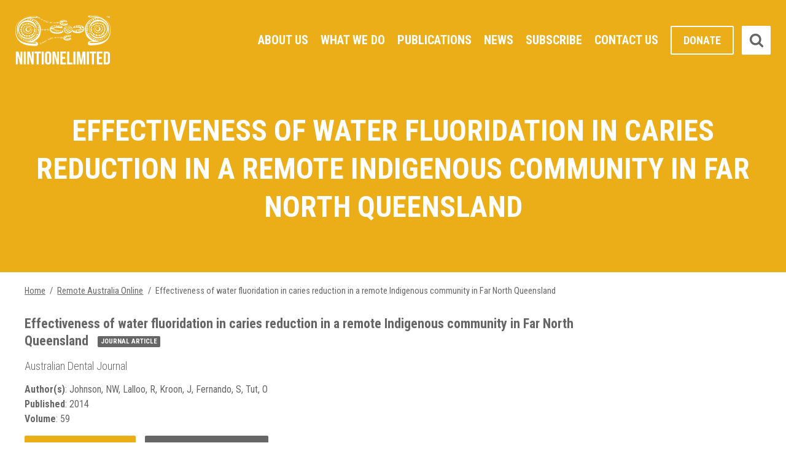

--- FILE ---
content_type: text/css
request_url: https://www.nintione.com.au/wp-content/themes/nintione/css/main.css?3133571
body_size: 8160
content:
@font-face{font-family:"ninti";src:url("ninti.eot");src:url("ninti.eot?#iefix") format("embedded-opentype"),url("ninti.woff") format("woff"),url("ninti.ttf") format("truetype"),url("ninti.svg#nintione") format("svg");font-weight:normal;font-style:normal}[data-icon]:before{font-family:"ninti" !important;content:attr(data-icon);font-style:normal !important;font-weight:normal !important;font-variant:normal !important;text-transform:none !important;speak:none;line-height:1;-webkit-font-smoothing:antialiased;-moz-osx-font-smoothing:grayscale}[class^=icon-]:before,[class*=" icon-"]:before,.cycle-prev:before,.cycle-next:before,.mobile-menu ul li li:before,div.year-month-archive h3:before,.primary-menu .nav li li a:before,.resource-accordion h3:before,.facetwp3-facet .facetwp-icon:before{font-family:"ninti" !important;font-style:normal !important;font-weight:normal !important;font-variant:normal !important;text-transform:none !important;speak:none;line-height:1;-webkit-font-smoothing:antialiased;-moz-osx-font-smoothing:grayscale}.icon-reorder:before{content:"a"}.icon-arrow-down:before{content:"b"}.icon-arrow-left:before{content:"c"}.icon-arrow-right:before{content:"d"}.icon-arrow-up:before{content:"e"}.icon-search:before,.facetwp3-facet .facetwp-icon:before{content:"f"}.icon-times:before{content:"g"}.icon-external-link:before{content:"h"}.icon-youtube-square:before{content:"i"}.icon-youtube:before{content:"j"}.icon-slideshare:before{content:"k"}.icon-vimeo:before{content:"l"}.icon-vimeo-square:before{content:"m"}.icon-filter:before{content:"n"}body{background:#fff;color:#666;font-size:125%;line-height:1.5;font-family:"Roboto Condensed",arial,sans-serif;font-weight:400;margin:0;padding:0;color:#666;-webkit-font-smoothing:antialiased}a{font-size:1em;outline:none}a:link{color:#c14f32;text-decoration:underline}a:visited{color:#c14f32;text-decoration:underline}a:hover{color:#c14f32;text-decoration:none}a:active{color:#c14f32;text-decoration:underline}h1,h2,h3,h4,h5,h6{font-family:"Roboto Condensed",arial,sans-serif;font-weight:300;line-height:1.3}h1{font-size:2.4em;text-transform:uppercase;font-family:"Roboto Condensed",arial,sans-serif;font-weight:700}h2{font-size:2.4em;text-transform:uppercase}h3{font-size:2em}h4{font-size:1.6em}h5{font-size:1.2em}h6{font-size:1em}h1,h2,h3,h4,h5,h6,ul,ol,dl,p,pre,table,fieldset,hr,blockquote{margin:0 0 2rem 0}.page-title{background:#ebad18;text-align:center;padding:75px 0;margin-bottom:70px}.page-title h1{color:#fff;margin:0}.page-title .page-blurb{color:#fff;margin:0 auto;max-width:700px;margin-top:20px;font-size:1.1em}.breadcrumbs{margin-top:-25px;margin-bottom:25px;font-size:.85em}.breadcrumbs a{color:#666}.breadcrumbs a:hover{color:#333}ul ul,ul ol,ol ul,ol ol{margin-bottom:0}strong{font-family:"Roboto Condensed",arial,sans-serif;font-weight:700}hr{height:1px;border:0;border-top:1px solid #ccc;background-color:#fff}img{max-width:100%;height:auto;border:none}span.button,a.button{display:inline-block;background:#ebad18;color:#fff;font-family:"Roboto Condensed",arial,sans-serif;font-weight:700;text-decoration:none;border-radius:2px;text-transform:uppercase;font-size:.9em;padding:6px 19px;border:none}span.button:hover,a.button:hover{background:#d79d13;cursor:pointer}a.orange-button{display:inline-block;background:#ebad18;color:#fff;font-family:"Roboto Condensed",arial,sans-serif;font-weight:700;text-decoration:none;border-radius:2px;text-transform:uppercase;font-size:.9em;padding:6px 19px;border:none;background:#c14f32}a.orange-button:hover{background:#d79d13;cursor:pointer}a.orange-button:hover{background:#ad472d}a.hollow-button{display:inline-block;background:#ebad18;color:#fff;font-family:"Roboto Condensed",arial,sans-serif;font-weight:700;text-decoration:none;border-radius:2px;text-transform:uppercase;font-size:.9em;padding:6px 19px;border:none;background:none;border:2px solid #fff;color:#fff}a.hollow-button:hover{background:#d79d13;cursor:pointer}a.hollow-button:hover{background:#fff;color:#666}.floatleft{float:left}.floatright{float:right}.container{margin:0 auto;max-width:1220px;padding:0 10px;box-sizing:border-box;position:relative}.container:before{content:"";display:table;clear:both}.container:after{visibility:hidden;display:block;font-size:0;content:" ";clear:both;height:0}.loop{max-width:750px}.loop,.people-grid,.box-grid,.icon-grid{margin:0 auto 60px auto}.primary{display:block;width:75%;margin-bottom:60px}.secondary{width:20%;margin-bottom:60px}.equal{width:48%}a.icon-reorder{display:none;position:absolute;top:0;right:42px;width:37px;height:37px;box-sizing:border-box;text-decoration:none;border-radius:2px;background:#fff}a.icon-reorder:before{position:absolute;font-size:20px;margin-top:-10px;margin-left:-10px;top:50%;left:50%;color:#666}.wrapper{position:relative}.header{position:absolute;top:0;left:0;width:100%;box-sizing:border-box;z-index:200;padding:37px 25px;background:url(../images/bgrounds/gradient-top.png) repeat-x top left}.header .container{max-width:1250px}.header.noheaderimage{background:none}.header .logo{position:absolute;top:-12px;left:0}.header .logo img{width:100%}.header .searchbox{position:absolute;top:5px;right:0px;width:47px;height:47px;z-index:10001;float:right;overflow:hidden;-webkit-transition:width .3s;-moz-transition:width .3s;-ms-transition:width .3s;-o-transition:width .3s;transition:width .3s;border-radius:2px}.header .searchbox .searchbox-input{top:0;right:0;border:0;outline:0;background:#fff;width:300px;-webkit-appearance:none;-moz-appearance:none;font-family:"Roboto Condensed",arial,sans-serif;font-weight:400;height:47px;margin:0;padding:0px;font-size:1em;color:#666;-webkit-transition:all .3s;-moz-transition:all .3s;-ms-transition:all .3s;-o-transition:all .3s;transition:all .3s}.header .searchbox .searchbox-input::-webkit-input-placeholder{color:#ccc}.header .searchbox .searchbox-input:-moz-placeholder{color:#ccc}.header .searchbox .searchbox-input::-moz-placeholder{color:#ccc}.header .searchbox .searchbox-input:-ms-input-placeholder{color:#ccc}.header .icon-times,.header .icon-search,.header .searchbox-submit{width:47px;height:47px;display:block;position:absolute;top:0;right:0;padding:0;margin:0;border:0;outline:0;line-height:47px;cursor:pointer;background:none}.header .icon-times,.header .icon-search{color:#666;background:#fff;border-radius:2px;z-index:1}.header .icon-times:before,.header .icon-search:before{position:absolute;top:50%;left:50%;margin:-13px 0 0 -12px;font-size:24px}.header .icon-times{left:0;color:#e4e4e4}.header .searchbox-open{width:300px}.header .searchbox-open .searchbox-input{padding:0px 55px}.header button.icon-search{z-index:2}#slideshow{position:relative;z-index:150;margin-bottom:40px}#slideshow .cycle-slideshow *{box-sizing:border-box}#slideshow .cycle-slideshow{position:relative;width:100%}#slideshow .cycle-slideshow>div.slide{position:absolute;top:0;left:0;width:100%;padding:0;position:relative}#slideshow .cycle-slideshow>div.slide .img{background-repeat:no-repeat;background-position:50% 50%;height:500px;background-size:cover}#slideshow .cycle-slideshow>div.slide .key-message{position:absolute;bottom:0;left:0;width:100%;box-sizing:border-box;color:#fff;text-align:center;font-family:"Roboto Condensed",arial,sans-serif;font-weight:700;padding:20px;font-size:1.8em;text-transform:uppercase;line-height:1.1;background:url(../images/bgrounds/gradient-bottom.png) repeat-x top left}#slideshow .cycle-slideshow>div.slide .key-message .inner{margin:0 auto;max-width:1000px}#slideshow .cycle-slideshow .cycle-prev,#slideshow .cycle-slideshow .cycle-next{position:absolute;top:225px;width:50px;height:50px;z-index:800;cursor:pointer}#slideshow .cycle-slideshow .cycle-prev:before,#slideshow .cycle-slideshow .cycle-next:before{position:absolute;top:0;font-size:50px;color:#fff;text-shadow:1px 1px 1px rgba(0,0,0,.5)}#slideshow .cycle-slideshow .cycle-prev{left:15px}#slideshow .cycle-slideshow .cycle-next{right:15px}#slideshow .cycle-slideshow .cycle-prev:hover,#slideshow .cycle-slideshow .cycle-next:hover{opacity:.7;filter:alpha(opacity=70)}#slideshow .cycle-slideshow .disabled{opacity:.5;filter:alpha(opacity=5)}.image-masthead{background-position:50% 50%;background-repeat:no-repeat;background-size:cover;height:500px}.header-spacer{background:#ebad18;height:107px}.primary-menu{display:inline-block;float:right;margin-right:50px;margin-top:5px}.primary-menu ul,.primary-menu li{list-style-type:none;margin:0;padding:0;line-height:1}.primary-menu .nav{position:relative;z-index:10000}.primary-menu .nav li{position:relative;float:left;text-align:center;position:relative}.primary-menu .nav li a{display:block;line-height:47px;padding:0 10px;color:#fff;font-family:"Roboto Condensed",arial,sans-serif;font-weight:700;text-transform:uppercase;text-decoration:none;position:relative}.primary-menu .nav li a:hover{opacity:.8}.primary-menu .nav li.donate a{display:inline-block;background:#ebad18;color:#fff;font-family:"Roboto Condensed",arial,sans-serif;font-weight:700;text-decoration:none;border-radius:2px;text-transform:uppercase;font-size:.9em;padding:6px 19px;border:none;background:none;border:2px solid #fff;color:#fff;padding-top:0;padding-bottom:0;line-height:43px;margin-left:10px}.primary-menu .nav li.donate a:hover{background:#d79d13;cursor:pointer}.primary-menu .nav li.donate a:hover{background:#fff;color:#666}.primary-menu .nav li.donate a:hover{opacity:1}.primary-menu .nav li ul{position:absolute;top:47px;left:0;right:auto;z-index:100;background:#fff;border-top:5px solid #c14f32;width:170px;padding:10px 0;visibility:hidden;opacity:0;box-shadow:0px 2px 4px rgba(0,0,0,.2)}.primary-menu .nav li ul:before{content:"";display:block;height:10px;left:5px;position:absolute;top:-11px;width:10px;z-index:-1;border-left:10px solid transparent;border-right:10px solid transparent;border-bottom:10px solid #c14f32;box-sizing:border-box}.primary-menu .nav li ul li{display:block;float:none;text-align:left;position:relative;z-index:10}.primary-menu .nav li ul li a{padding:7px 25px 7px 15px;line-height:1.3em;font-size:.9em;display:block;color:#666;text-transform:none;font-family:"Roboto Condensed",arial,sans-serif;font-weight:400;position:relative}.primary-menu .nav li ul li a:hover{color:#333;background:#eee}.primary-menu .nav li ul li a:before{position:absolute;top:50%;right:10px;font-size:12px;margin-top:-6px;content:"d"}.primary-menu .nav li ul li a:only-child{padding-right:15px}.primary-menu .nav li ul li a:only-child:before{display:none}.primary-menu .nav li ul ul{position:absolute;top:0;left:170px;border-top:none}.primary-menu .nav li ul ul:before{display:none}.primary-menu .nav li:hover>ul{visibility:visible;opacity:1;-webkit-transition:opacity .15s linear;transition:opacity .15s linear;transition:opacity .15s linear}#menu-panel{display:none;background:fff;font-size:1.3em}#menu-panel form{height:36px;width:100%;border-bottom:1px solid #dcdcdc}#menu-panel form input[type=search]{box-sizing:border-box;padding:0 40px 0 10px;color:#666;background:#fff;-webkit-appearance:none;-moz-appearance:none;border-radius:2px;border:none;width:100%;height:36px;font-family:"Roboto Condensed",arial,sans-serif;font-weight:400;font-size:1em}#menu-panel form button[type=submit]{position:absolute;top:0;right:0;background:none;border:none;width:36px;height:36px}#menu-panel form button[type=submit]:before{position:absolute;top:50%;left:50%;margin:-10px 0 0 -10px;font-size:20px;color:#666}#menu-panel form button[type=submit]:hover{cursor:pointer}#menu-panel form ::-webkit-input-placeholder{color:#ccc}#menu-panel form :-moz-placeholder{color:#ccc}#menu-panel form ::-moz-placeholder{color:#ccc}#menu-panel form :-ms-input-placeholder{color:#ccc}#menu-panel form input[type=search]{border-radius:none}#menu-panel .mobile-menu ul{width:100%;list-style-type:none;margin:0;padding:0;margin:0;padding:5px 15px}#menu-panel .mobile-menu ul li{list-style-type:none;margin:0;padding:0}#menu-panel .mobile-menu ul li a{display:block;text-decoration:none;padding:5px 0;position:relative;line-height:1.3;color:#666;text-transform:uppercase;font-family:"Roboto Condensed",arial,sans-serif;font-weight:700}#menu-panel .mobile-menu ul li a:hover{color:#333;text-decoration:none}#menu-panel .mobile-menu ul li.current-menu-item a{color:#333}#menu-panel .mobile-menu ul li ul{padding:0px 0}#menu-panel .mobile-menu ul li ul li{padding:0px 0 0 15px;position:relative}#menu-panel .mobile-menu ul li ul li:before{position:absolute;top:10px;left:0;font-size:8px}#menu-panel .mobile-menu ul li ul a{font-size:.9em;font-family:"Roboto Condensed",arial,sans-serif;font-weight:400;text-transform:none}.scotch-is-showing #menu-panel{display:block}.overlay{position:fixed;background:rgba(0,0,0,.75);width:100%;height:100%;display:none;z-index:999999;-webkit-transition:all 225ms ease;-moz-transition:all 225ms ease;transition:all 225ms ease;-webkit-animation-duration:1s;animation-duration:1s;-webkit-animation-fill-mode:both;animation-fill-mode:both;-webkit-animation-name:fadeIn;animation-name:fadeIn;cursor:pointer}.scotch-is-showing .overlay{display:block}div.sub-menu{margin:0 0 1.7em 0;background:#666;border-radius:3px;padding:0 0 10px 0}div.sub-menu.no-title{padding-top:10px}div.sub-menu h2{text-transform:uppercase;font-family:"Roboto Condensed",arial,sans-serif;font-weight:700;font-size:1em;color:#fff;padding:15px 12px;margin:0}div.sub-menu ul{list-style-type:none;margin:0;padding:0}div.sub-menu ul li{list-style-type:none;margin:0;padding:0}div.sub-menu ul li a{color:#fff;display:block;padding:6px 12px;text-decoration:none}div.sub-menu ul li a:hover{background-color:#333;color:#fff}div.sub-menu ul li.current-menu-item a,div.sub-menu ul li.current-cat>a{background:#ebad18;color:#fff}div.sub-menu ul li li a{padding-left:18px}div.sub-menu ul li li a:before{content:"- "}div.sub-menu ul li li li a{padding-left:24px}div.sub-menu ul li li li a:before{content:"- "}div.sub-menu.alternate{background:#c14f32}div.sub-menu.alternate ul li a:hover{background:#983e28}.page-template-template-search div.sub-menu{font-size:.9em}div.year-month-archive h3{font-size:1em;color:#fff;padding:6px 12px 6px 30px;font-family:"Roboto Condensed",arial,sans-serif;font-weight:700;margin:0;position:relative;outline:none}div.year-month-archive h3:hover{cursor:pointer;background-color:#dcdcdc;color:#666}div.year-month-archive h3:before{content:"d";position:absolute;top:50%;left:12px;margin-top:-6px;font-size:12px}div.year-month-archive h3.ui-state-active:before{content:"b"}div.year-month-archive ul{background:gray}div.year-month-archive ul li a{padding:6px 18px}div.year-month-archive ul li a:before{content:"- "}div.year-month-archive ul li a:hover{background-color:#333;color:#fff}div.year-month-archive ul li.current-menu-item a{background:#ebad18;color:#fff}.accordion ul,.accordion .accordion-content{display:none}.isotope-posts .container{max-width:1220px;padding:0;background:pink}.isotope-grid{margin:0 auto;max-width:1220px;box-sizing:border-box}.isotope-grid:after{content:"";display:block;clear:both}.isotope-grid .grid-sizer{width:25%}.isotope-grid .grid-item{width:25%;overflow:hidden;box-sizing:border-box}.isotope-grid .grid-item *{box-sizing:border-box}.isotope-grid .grid-item .grid-item-inner{padding:10px;position:relative}.isotope-grid .grid-item .cell{display:block;width:100%;height:100%;position:relative;top:0;left:0;padding:10px;color:#fff;text-decoration:none;text-transform:uppercase;height:280px;background-repeat:no-repeat;background-size:cover}.isotope-grid .grid-item a.cell{transition:all .1s}.isotope-grid .grid-item .desc{position:absolute;bottom:0;left:0;width:100%;padding:20px;color:#fff;text-transform:uppercase;z-index:2;background:-moz-linear-gradient(top, rgba(0, 0, 0, 0) 0%, rgba(0, 0, 0, 0.65) 70%);background:-webkit-linear-gradient(top, rgba(0, 0, 0, 0) 0%, rgba(0, 0, 0, 0.65) 70%);background:linear-gradient(to bottom, rgba(0, 0, 0, 0) 0%, rgba(0, 0, 0, 0.65) 70%);filter:progid:DXImageTransform.Microsoft.gradient( startColorstr="#00000000", endColorstr="#a6000000",GradientType=0 );padding-top:40px}.isotope-grid .grid-item .date{font-size:.6em;margin-bottom:0;font-family:"Roboto Condensed",arial,sans-serif;font-weight:700;display:none}.isotope-grid .grid-item h2{font-size:.8em;color:#fff;font-family:"Roboto Condensed",arial,sans-serif;font-weight:700;margin-bottom:0}.isotope-grid .grid-item .inline-desc{padding:2.2em 20px 10px 20px;z-index:2}.isotope-grid .grid-item .inline-desc h2{font-family:"Roboto Condensed",arial,sans-serif;font-weight:400}.isotope-grid .grid-item a{color:#fff}.isotope-grid .grid-item .post-style{display:inline-block;position:absolute;top:0;left:0;background:#9f0340;font-family:"Roboto Condensed",arial,sans-serif;font-weight:700;font-size:.6em;padding:5px 8px}.isotope-grid .grid-item .post-style.article{background:#c14f32}.isotope-grid .grid-item .post-style.snippet{background:#008f9f}.isotope-grid .grid-item .post-style.update{background:#ebad18}.isotope-grid .grid-item.large .cell{height:580px}.isotope-grid .grid-item.large a.cell:hover{border:5px solid #9f0340}.isotope-grid .grid-item.article a.cell:hover{border:5px solid #c14f32}.isotope-grid .grid-item.news a.cell:hover{border:5px solid #9f0340}.isotope-grid .grid-item.update a.cell:hover{border:5px solid #ebad18}.isotope-grid .grid-item.snippet .cell{background-color:#ebad18}.isotope-grid .grid-item.snippet .inline-desc{color:#fff}.isotope-grid .grid-item.snippet .inline-desc h2{color:#fff;font-size:1em;text-transform:none}.isotope-grid .grid-item.snippet .inline-desc .snippet-from{font-size:.8em;text-transform:none}.isotope-grid .grid-item.update .inline-desc{color:#666;text-transform:uppercase}.isotope-grid .grid-item.update .inline-desc h2{color:#fff;font-size:1em;text-transform:none}.isotope-grid .grid-item.video a{background-position:center;width:100%;display:block;height:240px}.isotope-grid .grid-item.video .grid-item-inner{padding:0}.isotope-grid .grid-item.long,.isotope-grid .grid-item.large{width:50%}.isotope-grid.loading .grid-item{float:left}.donate-callout{padding:40px 0;color:#fff;background:#ebad18}.donate-callout:before{content:"";display:table;clear:both}.donate-callout:after{visibility:hidden;display:block;font-size:0;content:" ";clear:both;height:0}.donate-callout .inner{margin:0 auto;max-width:600px;box-sizing:border-box;padding:0 20px}.donate-callout .inner h2{font-family:"Roboto Condensed",arial,sans-serif;font-weight:700;font-size:1.2em;margin-bottom:10px}.donate-callout .inner p{font-size:1.1em;margin-bottom:15px;line-height:1.2}.donate-callout .inner .img{width:25%;max-width:172px}.donate-callout .inner .img img{width:100%;height:auto;display:block}.donate-callout .inner .text{width:65%}.donate-video{background:#ebad18;position:relative}.donate-video:before{content:"";display:table;clear:both}.donate-video:after{visibility:hidden;display:block;font-size:0;content:" ";clear:both;height:0}.donate-video .flex-container{margin:0 auto;max-width:1400px;display:flex}.donate-video .featured-video{width:50%;background-position:50% 50%;background-repeat:no-repeat;background-size:cover;position:relative}.donate-video .featured-video a{width:100%;height:100%;position:absolute;top:0;left:0;display:block;background:rgba(0,0,0,.3) url(../images/icons/play.png) no-repeat 50% 50%}.donate-video .featured-video a:hover{background-color:rgba(0,0,0,.6)}.donate-video .featured-video a span{position:absolute;top:0;left:0;width:100%;display:block;text-align:center;padding:5px;box-sizing:border-box;color:#fff;text-shadow:1px 1px 1px rgba(0,0,0,.8);font-family:"Roboto Condensed",arial,sans-serif;font-weight:700}.donate-video .donate-callout{width:33%}.donate-video .remote-australia-online{width:17%;background:#e4e4e4;padding:40px 25px;box-sizing:border-box;text-align:center}.donate-video .remote-australia-online img{margin:0 auto 25px auto;max-width:150px;display:block;width:100%}.donate-video .remote-australia-online a.hollow-button{border:2px solid #666;color:#666}.donate-video .remote-australia-online a.hollow-button:hover{background:#666;color:#fff}.single-video .container .embed-container{margin-bottom:20px}.isotope-filters{padding:40px 0;border-top:1px solid #dcdcdc;text-align:center}.isotope-filters .button-group{display:inline-block}.isotope-filters .button-group button{display:inline-block;text-transform:uppercase;padding:5px 10px;font-family:"Roboto Condensed",arial,sans-serif;font-weight:700;background:#fff;border:3px solid #fff;outline:none;color:#666;font-size:.8em;cursor:pointer}.isotope-filters .button-group button.is-checked,.isotope-filters .button-group button:hover{border-color:#dcdcdc}.social-icons{padding:40px 0;text-align:center}.social-icons ul{list-style-type:none;margin:0;padding:0}.social-icons ul li{list-style-type:none;margin:0;padding:0;display:inline-block;margin:10px;max-width:65px}.social-icons ul li img{width:100%;height:auto;display:block}.social-icons ul li a:hover img{opacity:.7}.subscribe-callout{padding:25px 0;border-top:1px solid #dcdcdc;text-align:center}.subscribe-callout .container{max-width:600px}.subscribe-callout .blurb{display:inline-block;vertical-align:middle;text-align:left}.subscribe-callout .blurb h2{color:#c14f32;text-transform:uppercase;font-family:"Roboto Condensed",arial,sans-serif;font-weight:700;font-size:1.5em;margin-bottom:0px}.subscribe-callout .blurb p{text-transform:uppercase;font-family:"Roboto Condensed",arial,sans-serif;font-weight:700;font-size:.9em;color:#333;margin-bottom:0}.subscribe-callout .link{display:inline-block;vertical-align:middle;margin-left:60px}.post-listing:before{content:"";display:table;clear:both}.post-listing:after{visibility:hidden;display:block;font-size:0;content:" ";clear:both;height:0}.post-listing .post-item{box-sizing:border-box;padding:0 0 30px 0px;margin:0 0 30px 0}.post-listing .post-item:before{content:"";display:table;clear:both}.post-listing .post-item:after{visibility:hidden;display:block;font-size:0;content:" ";clear:both;height:0}.post-listing .post-item .img{float:left;width:25%;position:relative}.post-listing .post-item .img img{width:100%;display:block}.post-listing .post-item .large-img{position:relative;margin-bottom:40px}.post-listing .post-item .large-img img{width:100%;display:block}.post-listing .post-item .text{float:right;width:70%}.post-listing .post-item .post-title{font-size:1.6em;font-family:"Roboto Condensed",arial,sans-serif;font-weight:700}.post-listing .post-item .post-title a{color:#666;text-decoration:none}.post-listing .post-item .post-title a:hover{text-decoration:underline}.post-listing .post-item .post-style{background:#9f0340;font-family:"Roboto Condensed",arial,sans-serif;font-weight:700;font-size:.6em;padding:5px 8px;color:#fff;text-transform:uppercase;display:inline-block;position:absolute;top:0;left:0}.post-listing .post-item .article-style-post .img img{width:100%;display:block}.post-listing .post-item .article-style-post .img .post-style{background:#c14f32}.post-listing .post-item .news-style-post .img{position:relative}.post-listing .post-item .news-style-post .img img{width:100%;display:block}.post-listing .post-item .snippet-style-post{border:2px solid #ebad18;position:relative;padding:45px 30px 30px}.post-listing .post-item .snippet-style-post:before{content:"";display:table;clear:both}.post-listing .post-item .snippet-style-post:after{visibility:hidden;display:block;font-size:0;content:" ";clear:both;height:0}.post-listing .post-item .snippet-style-post .post-style{background:#ebad18}.post-listing .post-item .update-style-post{border:2px solid #008f9f;position:relative;padding:45px 30px 30px}.post-listing .post-item .update-style-post:before{content:"";display:table;clear:both}.post-listing .post-item .update-style-post:after{visibility:hidden;display:block;font-size:0;content:" ";clear:both;height:0}.post-listing .post-item .update-style-post .post-style{background:#008f9f}.post-listing .post-item .date{font-size:.9em;margin-bottom:5px}.single-post .post-listing .post-item .update-style-post{padding:0;border:0}.atlas-item{max-width:840px;margin:0 auto 30px auto}.atlas-item:before{content:"";display:table;clear:both}.atlas-item:after{visibility:hidden;display:block;font-size:0;content:" ";clear:both;height:0}.atlas-item img.thumb{margin:0 auto 20px auto;width:100%;max-width:300px;display:block}.atlas-item .button{margin:0 auto 10px auto;display:block;max-width:200px}.atlas-item .atlas-links{text-align:center;margin-bottom:40px}.atlas-item .addtoany_shortcode{margin-top:40px}.pagination{text-align:center}.pagination *{display:inline-block;width:30px;height:30px;line-height:30px;padding:0;margin-bottom:4px;border-radius:2px;text-align:center;box-sizing:border-box;font-family:"Roboto Condensed",arial,sans-serif;font-weight:700}.pagination a{text-decoration:none;color:#fff;background:#ebad18}.pagination a:hover{background:#d79d13;color:#fff}.pagination span{border:none;background:none}.pagination span.current{color:#fff;background:#666}.people-grid{max-width:840px;text-align:center}.people-grid:before{content:"";display:table;clear:both}.people-grid:after{visibility:hidden;display:block;font-size:0;content:" ";clear:both;height:0}.people-grid .person{position:relative;display:inline-block;vertical-align:top;width:24%;box-sizing:border-box;padding:0 10px;margin-bottom:40px;text-align:center}.people-grid .person a{color:#666;text-decoration:none}.people-grid .person a:hover{color:#000}.people-grid .person img{display:block;width:100%;margin:0 0 10px 0;box-sizing:border-box;border-radius:500px}.people-grid .person:nth-child(4n+1){clear:both}.person-photo-large{margin:0 auto 40px auto;display:block;width:100%;max-width:300px;border-radius:500px}.box-grid{max-width:1200px;text-align:center}.box-grid:before{content:"";display:table;clear:both}.box-grid:after{visibility:hidden;display:block;font-size:0;content:" ";clear:both;height:0}.box-grid .box-item{position:relative;display:inline-block;vertical-align:top;width:32%;box-sizing:border-box;padding:0 10px;margin-bottom:60px;text-align:center}.box-grid .box-item a{color:#666;text-decoration:none}.box-grid .box-item a:hover{color:#000}.box-grid .box-item img{display:block;width:100%;margin:10px 0 0 0;box-sizing:border-box}.box-grid .box-item:nth-child(3n+1){clear:both}.box-grid .button-beneath{text-align:center}.page-links-grid{margin-bottom:0}.page-links-grid .box-item a{text-transform:uppercase;font-size:1.2em;font-family:"Roboto Condensed",arial,sans-serif;font-weight:700}.icon-grid{max-width:1200px;text-align:center}.icon-grid:before{content:"";display:table;clear:both}.icon-grid:after{visibility:hidden;display:block;font-size:0;content:" ";clear:both;height:0}.icon-grid .icon-item{position:relative;display:inline-block;vertical-align:top;width:32%;box-sizing:border-box;padding:0 50px;margin-bottom:60px;text-align:center}.icon-grid .icon-item .img{max-width:100px;display:block;margin:0 auto 25px auto}.icon-grid .icon-item .img img{display:block;width:100%;box-sizing:border-box;border-radius:500px}.icon-grid .icon-item .img:hover img{opacity:.8}.icon-grid .icon-item .title{color:#666;font-family:"Roboto Condensed",arial,sans-serif;font-weight:700;margin-bottom:25px}.icon-grid .icon-item .blurb{font-size:.9em;margin-bottom:25px}.icon-grid .icon-item:nth-child(3n+1){clear:both}.long-button{position:relative;overflow:hidden;display:flex;align-items:center;justify-content:space-between;padding:10px 30px;border:3px solid #eee;text-decoration:none;margin-bottom:5px;border-radius:2px}.long-button:hover{border-color:#ebad18}.long-button:hover .title{color:#666}.long-button .button{min-width:100px;text-align:center}.long-button .title{min-height:39px;margin:0;line-height:39px}a.long-button{text-decoration:none}.facet-search-panel{border-radius:3px;padding:20px;background:#ebad18;margin-bottom:40px}.facet-search-panel h2{color:#fff;font-family:"Roboto Condensed",arial,sans-serif;font-weight:700;font-size:1.1em;text-transform:none;margin-bottom:10px;display:block}.facet-search-panel .facetwp-facet{margin-bottom:0}.facet-search-panel .facetwp-facet .facetwp-input-wrap{display:block;width:100%}.facet-search-panel .facetwp-facet .facetwp-input-wrap input.facetwp-search{box-sizing:border-box;padding:0 10px 0 10px;color:#666;background:#fff;-webkit-appearance:none;-moz-appearance:none;appearance:none;border-radius:2px;border:none;width:100%;min-width:0;height:36px;font-family:"Roboto Condensed",arial,sans-serif;font-weight:400;font-size:1em}.facetwp-type-checkboxes{margin:0 !important}.facetwp-type-checkboxes .facetwp-checkbox{color:#fff;padding:6px 12px 6px 35px;font-size:.9em;margin:0;background-position:12px 50%}.facetwp-type-checkboxes .facetwp-checkbox.checked{background-color:#ebad18;color:#fff}.facetwp-type-checkboxes .facetwp-checkbox:hover{background-color:#333}.facetwp-selections{margin-bottom:2rem}.facetwp-selections ul,.facetwp-selections li{list-style-type:none;margin:0;padding:0}.facetwp-selections .facetwp-selection-label{display:none}.facetwp-selections .facetwp-selection-value{background:#c14f32;color:#fff;font-size:.8em;padding:5px;border-radius:2px;padding-right:20px !important;margin:0 10px 10px 0;background-position:right 5px top 50% !important;background-image:url(../images/icons/facet-selection-remove.png) !important}.facetwp-selections .facetwp-selection-value:hover{background-color:#983e28}.facetwp-counts{margin-bottom:2rem}.facetwp-facet-pagination .facetwp-pager{text-align:center}.facetwp-facet-pagination .facetwp-pager .facetwp-page:not(.dots){background:#ebad18;color:#fff;padding:0px 6px;margin-right:5px;font-family:"Roboto Condensed",arial,sans-serif;font-weight:700}.facetwp-facet-pagination .facetwp-pager .facetwp-page:not(.dots):hover{background:#d79d13;color:#fff}.facetwp-facet-pagination .facetwp-pager .facetwp-page:not(.dots).active{background:#666}.resource-search-panel{border-radius:3px;padding:20px;background:#ebad18;margin-bottom:40px}.resource-search-panel label{color:#fff;font-family:"Roboto Condensed",arial,sans-serif;font-weight:700;font-size:1.1em;text-transform:none;margin-bottom:10px;display:block}.resource-search-panel input[type=search]{box-sizing:border-box;padding:0 10px 0 10px;margin:0 0 15px 0;color:#666;background:#fff;-webkit-appearance:none;-moz-appearance:none;border-radius:2px;border:none;width:100%;height:36px;font-family:"Roboto Condensed",arial,sans-serif;font-weight:400;font-size:1em}.resource-search-panel button{display:inline-block;background:#ebad18;color:#fff;font-family:"Roboto Condensed",arial,sans-serif;font-weight:700;text-decoration:none;border-radius:2px;text-transform:uppercase;font-size:.9em;padding:6px 19px;border:none;background:#c14f32;position:relative;padding:6px 15px 6px 40px}.resource-search-panel button:hover{background:#d79d13;cursor:pointer}.resource-search-panel button:hover{background:#ad472d}.resource-search-panel button:before{position:absolute;top:50%;left:15px;margin-top:-9px;font-size:18px}.unfilter-sort:before{content:"";display:table;clear:both}.unfilter-sort:after{visibility:hidden;display:block;font-size:0;content:" ";clear:both;height:0}.unfilter{margin:0;padding:0;overflow:hidden;list-style:none;margin-bottom:20px;float:left}.unfilter li{float:left;background:#c14f32;display:block;border-radius:2px;line-height:1;margin-right:10px}.unfilter li span,.unfilter li a{display:inline-block;padding:7px 10px;color:#fff;text-decoration:none;font-size:14px}.unfilter li a{border-left:1px solid #983e28}.unfilter li a:hover{background:#983e28}.sort{padding:0;float:right;position:relative;list-style:none;background:#666;border-radius:2px;margin:0}.sort .icon-arrow-down{top:3px;position:relative}.sort>li{line-height:1;padding:7px 10px}.sort li{list-style:none;color:#fff}.sort ul{margin:0;padding:0;display:none;position:absolute;background:#666;width:120px;right:0;top:31px;border-radius:2px}.sort a{color:#fff;background:#666;text-decoration:none;display:block;padding:7px 10px}.sort a:hover{background:#333}.sort:hover{border-radius:2px 2px 0px 0px}.sort:hover ul{display:block}.resource-result,.search-results-listing{border-bottom:1px solid #dcdcdc;padding:0 0 10px;margin:0 0 40px}.resource-result:before,.search-results-listing:before{content:"";display:table;clear:both}.resource-result:after,.search-results-listing:after{visibility:hidden;display:block;font-size:0;content:" ";clear:both;height:0}.resource-result h2,.search-results-listing h2{font-family:"Roboto Condensed",arial,sans-serif;font-weight:700;font-size:1.1em;text-transform:none;margin:0 0 15px}.resource-result h2 span,.search-results-listing h2 span{display:inline-block;font-size:.5em;text-transform:uppercase;background:#666;color:#fff;border-radius:2px;padding:2px 5px;margin:0 0 0 10px;vertical-align:middle}.resource-result h3,.search-results-listing h3{font-family:"Roboto Condensed",arial,sans-serif;font-weight:300;font-size:.9em;margin:0 0 15px}.resource-result ul,.search-results-listing ul{font-size:.8em;list-style-type:none;margin:0;padding:0;margin:0 0 15px}.resource-result ul li,.search-results-listing ul li{list-style-type:none;margin:0;padding:0}.resource-result ul li a,.search-results-listing ul li a{color:#666}.resource-result .button-row a,.search-results-listing .button-row a{margin:0 10px 10px 0}.resource-result .button-row a.button,.search-results-listing .button-row a.button{display:inline-block;background:#ebad18;color:#fff;font-family:"Roboto Condensed",arial,sans-serif;font-weight:700;text-decoration:none;border-radius:2px;text-transform:uppercase;font-size:.9em;padding:6px 19px;border:none}.resource-result .button-row a.button:hover,.search-results-listing .button-row a.button:hover{background:#d79d13;cursor:pointer}.resource-result .button-row a.report-broken-link,.resource-result .button-row a.add-to-ninti-one,.search-results-listing .button-row a.report-broken-link,.search-results-listing .button-row a.add-to-ninti-one{display:inline-block;background:#ebad18;color:#fff;font-family:"Roboto Condensed",arial,sans-serif;font-weight:700;text-decoration:none;border-radius:2px;text-transform:uppercase;font-size:.9em;padding:6px 19px;border:none;background:#666}.resource-result .button-row a.report-broken-link:hover,.resource-result .button-row a.add-to-ninti-one:hover,.search-results-listing .button-row a.report-broken-link:hover,.search-results-listing .button-row a.add-to-ninti-one:hover{background:#d79d13;cursor:pointer}.resource-result .button-row a.report-broken-link:hover,.resource-result .button-row a.add-to-ninti-one:hover,.search-results-listing .button-row a.report-broken-link:hover,.search-results-listing .button-row a.add-to-ninti-one:hover{background:#595959}.resource-result .addtoany_shortcode,.search-results-listing .addtoany_shortcode{margin-bottom:15px}.resource-result .resource-accordion,.search-results-listing .resource-accordion{padding-bottom:25px}.resource-result .resource-accordion h3,.search-results-listing .resource-accordion h3{font-size:.9em;margin-bottom:10px;position:relative;font-family:"Roboto Condensed",arial,sans-serif;font-weight:700;padding:7px 5px 7px 25px;cursor:pointer;outline:none;background:#e4e4e4;border-radius:3px;text-transform:uppercase}.resource-result .resource-accordion h3:hover,.search-results-listing .resource-accordion h3:hover{background:#d7d7d7;text-decoration:none}.resource-result .resource-accordion h3:before,.search-results-listing .resource-accordion h3:before{content:"d";position:absolute;top:50%;left:7px;margin-top:-6px;font-size:12px}.resource-result .resource-accordion h3.ui-state-active,.search-results-listing .resource-accordion h3.ui-state-active{background:#666;color:#fff}.resource-result .resource-accordion h3.ui-state-active:before,.search-results-listing .resource-accordion h3.ui-state-active:before{content:"b";left:6px}.resource-result .resource-accordion .accordion-content,.search-results-listing .resource-accordion .accordion-content{padding:0 0 0 15px}.resource-result img,.search-results-listing img{float:right;max-width:150px;margin:0 0 20px 20px;border:1px solid #dcdcdc}.search-again .icon-search{display:inline-block;background:#ebad18;color:#fff;font-family:"Roboto Condensed",arial,sans-serif;font-weight:700;text-decoration:none;border-radius:2px;text-transform:uppercase;font-size:.9em;padding:6px 19px;border:none;background:#c14f32;position:relative;padding:6px 15px 6px 40px}.search-again .icon-search:hover{background:#d79d13;cursor:pointer}.search-again .icon-search:hover{background:#ad472d}.search-again .icon-search:before{position:absolute;top:50%;left:15px;margin-top:-9px;font-size:18px}.footer-sitemap{padding:30px 0;background:#e4e4e4}.footer-sitemap ul,.footer-sitemap li{list-style-type:none;margin:0;padding:0}.footer-sitemap .footer-menu-1 li{padding:6px 0}.footer-sitemap .footer-menu-1 a{color:#666;text-decoration:none;font-size:.8em}.footer-sitemap .footer-menu-1 a:hover{color:#333;text-decoration:underline}.footer-sitemap .footer-menu-1>li{float:left;width:25%;box-sizing:border-box;padding-right:15px}.footer-sitemap .footer-menu-1>li>a{text-transform:uppercase;font-size:.75em;font-family:"Roboto Condensed",arial,sans-serif;font-weight:700;color:#333}.footer{padding:15px 0;background:#333;font-size:.7em}.footer .copyright{width:70%}.footer .itomic{width:30%}.footer ul,.footer li{list-style-type:none;margin:0;padding:0}.footer a{color:#fff;text-transform:uppercase;text-decoration:none}.footer a:hover{color:#fff;text-decoration:underline}.footer ul{margin-bottom:5px}.footer ul:before{content:"";display:table;clear:both}.footer ul:after{visibility:hidden;display:block;font-size:0;content:" ";clear:both;height:0}.footer ul li{float:left;margin-right:10px}.footer .footer-menu-3 a{color:#666}.footer .floatright{text-align:right}.footer .floatright a{text-decoration:none}.footer .floatright a:hover{text-decoration:underline}.full-sitemap ul,.full-sitemap li{list-style-type:none;margin:0;padding:0}.full-sitemap li{padding:5px 0 5px 0}.full-sitemap>ul>li>a{font-weight:bold;color:#fff;text-decoration:none}.full-sitemap>ul>li>a:hover{text-decoration:underline}.full-sitemap li ul{padding-top:5px}.full-sitemap li li{position:relative;padding-left:20px}.full-sitemap li li:before{position:absolute;top:7px;left:0;font-size:20px}.acf-map{width:100%;box-shadow:0 0 5px #999;border:1px solid #bcbcbc;margin:0 0 2em 0;position:relative;padding-bottom:85%;height:0;overflow:hidden;max-width:100%;height:auto}.acf-map iframe,.acf-map object,.acf-map embed{position:absolute;top:0;left:0;width:100%;height:100%}.gm-style img{max-width:none}.gm-style label{width:auto;display:inline}.gform_wrapper form{margin:0}.gform_wrapper form ul,.gform_wrapper form li{list-style-type:none;margin:0;padding:0}.gform_wrapper form li{margin-bottom:1em}.gform_wrapper form label{display:block;margin-bottom:4px;font-family:"Roboto Condensed",arial,sans-serif;font-weight:700}.gform_wrapper form .gfield_checkbox label,.gform_wrapper form .gfield_radio label{display:inline;margin-left:5px;line-height:1;font-family:"Roboto Condensed",arial,sans-serif;font-weight:400}.gform_wrapper form .gfield_checkbox li,.gform_wrapper form .gfield_radio li{margin-bottom:5px}.gform_wrapper form .gfield_checkbox li input[type=checkbox]:checked+label,.gform_wrapper form .gfield_checkbox li input[type=radio]:checked+label,.gform_wrapper form .gfield_radio li input[type=checkbox]:checked+label,.gform_wrapper form .gfield_radio li input[type=radio]:checked+label{font-family:"Roboto Condensed",arial,sans-serif;font-weight:700}.gform_wrapper form .validation_error{color:#9f0340;margin-bottom:1em;font-family:"Roboto Condensed",arial,sans-serif;font-weight:700}.gform_wrapper form .validation_message{color:#9f0340;font-family:"Roboto Condensed",arial,sans-serif;font-weight:700;font-size:.9em}.gform_wrapper form input[type=text],.gform_wrapper form input[type=email],.gform_wrapper form textarea,.gform_wrapper form input[type=password]{font-family:"Roboto Condensed",arial,sans-serif;font-weight:400;border:none;box-sizing:border-box;width:100%;padding:5px 10px;font-size:1em;color:#666;outline:none;border:1px solid #dcdcdc;border-radius:2px}.gform_wrapper form input[type=text]:focus,.gform_wrapper form input[type=email]:focus,.gform_wrapper form textarea:focus,.gform_wrapper form input[type=password]:focus{border-color:#9c9c9c}.gform_wrapper form .gf_clear,.gform_wrapper form .gform_footer{clear:both}.gform_wrapper form input[type=submit]{display:inline-block;background:#ebad18;color:#fff;font-family:"Roboto Condensed",arial,sans-serif;font-weight:700;text-decoration:none;border-radius:2px;text-transform:uppercase;font-size:.9em;padding:6px 19px;border:none}.gform_wrapper form input[type=submit]:hover{background:#d79d13;cursor:pointer}.gform_wrapper form .gform_validation_container{display:none !important;position:absolute !important;left:-9000px}.mc-subscribe .floatleft,.mc-subscribe .floatright{width:47%}.mc-subscribe .floatleft,.mc-subscribe .clear{clear:both}img.alignleft,img.alignright,img.aligncenter,img.alignnone,div.alignleft img,div.alignright img,div.aligncenter img,div.alignnone img{max-width:100%;height:auto}.alignleft{float:left;margin:0 1em 1em 0}.alignright{float:right;margin:0 0 1em 1em}.aligncenter{display:block;margin:0 auto 1em auto;max-width:100%;height:auto}.alignnone{margin:0 0 .5em 0}.wp-caption{border:1px solid #eee;-webkit-box-sizing:border-box;-moz-box-sizing:border-box;box-sizing:border-box;max-width:100%;padding:5px 5px 5px;text-align:center}.wp-caption img{border:none;height:auto;margin:0;padding:0;max-width:100%;-webkit-box-sizing:border-box;-moz-box-sizing:border-box;box-sizing:border-box;width:auto}.wp-caption p.wp-caption-text{font-size:.9em;line-height:1.4;margin:0}.gallery-item img{border:none !important;max-width:100%;height:auto;padding:5px;-webkit-box-sizing:border-box;-moz-box-sizing:border-box;box-sizing:border-box;display:block;margin:0 auto}.gallery-item .gallery-caption{font-size:.9em;padding:5px;line-height:1.4}blockquote{max-width:90%;font-style:italic}.embed-container{position:relative;padding-bottom:56.25%;height:0;overflow:hidden;max-width:100%;background:#ebad18}.embed-container iframe,.embed-container object,.embed-container embed{position:absolute;top:0;left:0;width:100%;height:100%;z-index:2}.youtube-player{position:relative;padding-bottom:56.25%;height:0;overflow:hidden;max-width:100%;background:#ebad18}.youtube-player iframe{position:absolute;top:0;left:0;width:100%;height:100%;z-index:100;background:transparent}.youtube-player img{bottom:0;display:block;left:0;margin:auto;max-width:100%;width:100%;position:absolute;right:0;top:0;border:none;height:auto;cursor:pointer}.youtube-player .play{height:75px;width:75px;left:50%;top:50%;margin-left:-37px;margin-top:-37px;position:absolute;background:url("../images/icons/play.png") no-repeat;cursor:pointer}@media(min-width: 0px)and (max-width: 1219px){.isotope-grid{max-width:1024px}.isotope-grid .grid-sizer{width:25%}.isotope-grid .grid-item{width:25%}.isotope-grid .grid-item .cell,.isotope-grid .grid-item a{height:231px}.isotope-grid .grid-item.large .cell,.isotope-grid .grid-item.large a{height:482px}.isotope-grid .grid-item.long,.isotope-grid .grid-item.large{width:50%}}@media(min-width: 0px)and (max-width: 1023px){body{font-size:100%}#slideshow .cycle-slideshow>div.slide .img{height:300px}#slideshow .cycle-slideshow .cycle-prev,#slideshow .cycle-slideshow .cycle-next{top:135px;width:30px;height:30px}#slideshow .cycle-slideshow .cycle-prev:before,#slideshow .cycle-slideshow .cycle-next:before{font-size:30px}.image-masthead{height:300px}.donate-video .flex-container{flex-wrap:wrap}.donate-video .donate-callout{width:50%;padding:25px 0}.donate-video .donate-callout .inner{padding:0 20px}.donate-video .remote-australia-online{width:50%;padding:25px}.donate-video .featured-video{width:100%;height:250px;top:auto;left:auto;position:relative}.isotope-grid{max-width:none}}@media only screen and (min-width: 880px){.scotch-panel-canvas{-o-transform:translate3d(0px, 0px, 0px) !important;-ms-transform:translate3d(0px, 0px, 0px) !important;-moz-transform:translate3d(0px, 0px, 0px) !important;-webkit-transform:translate3d(0px, 0px, 0px) !important;transform:translate3d(0px, 0px, 0px) !important}.overlay{display:none !important}}@media(min-width: 0px)and (max-width: 880px){body{font-size:100%}.primary-menu{display:none}a.icon-reorder{display:inline-block}.primary,.secondary,.equal{float:none;width:100%}.header{background-size:auto 87px;min-height:87px;padding:25px}.header .logo{width:100px;top:-7px}.header .searchbox{top:0px;right:0px;min-width:37px;height:37px}.header .searchbox .searchbox-input{width:270px;height:37px}.header .icon-times,.header .icon-search,.header .searchbox-submit{width:37px;height:37px;line-height:37px}.header .icon-search:before{margin:-11px 0 0 -10px;font-size:20px}.header .searchbox-open{width:300px}.header-spacer{height:87px}#slideshow .cycle-slideshow>div.slide .img{height:200px}#slideshow .cycle-slideshow>div.slide:after{background-size:auto 80px}#slideshow .cycle-slideshow>div.slide .key-message{padding:10px 25px;font-size:1.1em}#slideshow .cycle-slideshow .cycle-prev,#slideshow .cycle-slideshow .cycle-next{top:88px;width:24px;height:24px}#slideshow .cycle-slideshow .cycle-prev:before,#slideshow .cycle-slideshow .cycle-next:before{font-size:24px}#slideshow .cycle-slideshow .cycle-prev{left:5px}#slideshow .cycle-slideshow .cycle-next{right:5px}.image-masthead{height:200px}.isotope-filters{padding:25px 0}.isotope-filters .button-group button{padding:2px 3px;font-family:"Roboto Condensed",arial,sans-serif;font-weight:700;border-width:1px}.isotope-grid{max-width:none;padding:0;margin:0px 10px}.isotope-grid .grid-item{width:50%}.isotope-grid .grid-item a,.isotope-grid .grid-item .cell{height:142px}.isotope-grid .grid-item.large a,.isotope-grid .grid-item.large .cell{height:294px}.isotope-grid .grid-item.long,.isotope-grid .grid-item.large{width:100%}.isotope-grid .grid-item .desc{padding:10px}.isotope-grid .grid-item .inline-desc{padding:2.2em 10px 10px 10px}.social-icons{padding:25px 0}.social-icons ul li{margin:10px 4px;max-width:36px}.subscribe-callout .blurb,.subscribe-callout .link{display:block;text-align:center;margin-left:0;margin-bottom:10px}footer .copyright,footer .itomic{text-align:center}.footer-sitemap .footer-menu-1>li{float:none;width:100%;padding-right:0}.footer-sitemap .footer-menu-1>li a{font-size:1em}.footer-sitemap .footer-menu-1 a{font-size:1em}.footer .copyright,.footer .itomic{float:none;width:100%;text-align:center}.footer ul{text-align:center}.footer ul li{display:inline-block;float:none;margin:0 5px}.youtube-player .play{height:40px;width:40px;margin-left:-20px;margin-top:-20px;background-size:40px auto}.donate-video .featured-video a{background-size:40px auto}.icon-grid .icon-item{padding:0 20px;width:48%}}@media(min-width: 0px)and (max-width: 550px){.donate-video .flex-container{display:block}.donate-video .donate-callout{width:100%}.donate-video .remote-australia-online{width:100%}}@media(min-width: 0px)and (max-width: 480px){.alignleft,.alignright,.aligncenter,.alignnone,a img.alignleft,a img.alignright,a img.aligncenter,a img.alignnone{float:none !important;margin:0 auto 1em auto !important;display:block !important;max-width:100%;height:auto}.wp-caption p.wp-caption-text,.gallery-item .gallery-caption{font-size:.7em}.mc-subscribe .floatleft,.mc-subscribe .floatright{float:none;width:100%}.icon-grid .icon-item,.icon-grid .box-item,.box-grid .icon-item,.box-grid .box-item{width:100%;display:block;margin-bottom:40px}.icon-grid .icon-item img,.icon-grid .icon-item .title,.icon-grid .icon-item .blurb,.box-grid .icon-item img,.box-grid .icon-item .title,.box-grid .icon-item .blurb{margin-bottom:10px}.people-grid .person{width:49%}.people-grid .person:nth-child(2n+1){clear:both}.resource-result img{max-width:90px;margin:0 0 12px 12px}.isotope-grid .grid-item{width:48%}.isotope-grid .grid-item.long,.isotope-grid .grid-item.large{width:100%}}
